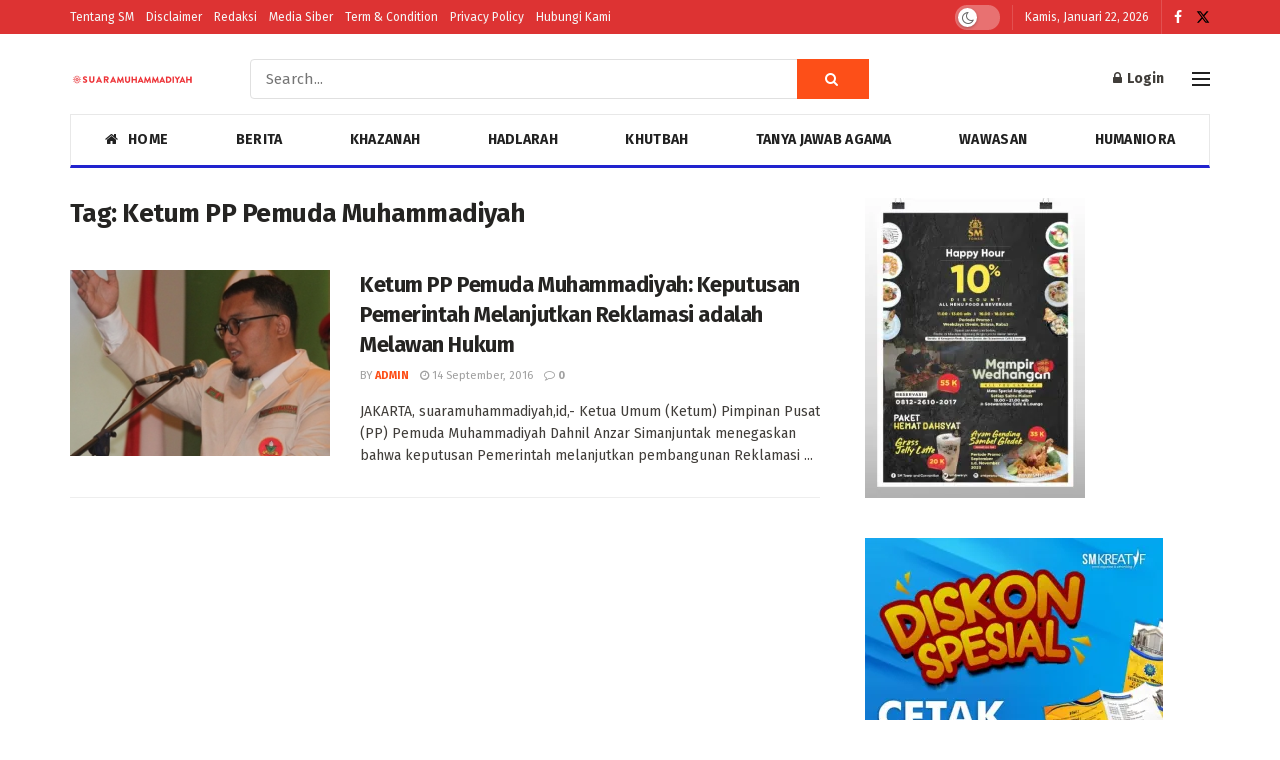

--- FILE ---
content_type: text/html; charset=utf-8
request_url: https://www.google.com/recaptcha/api2/aframe
body_size: 268
content:
<!DOCTYPE HTML><html><head><meta http-equiv="content-type" content="text/html; charset=UTF-8"></head><body><script nonce="hFrVzYmx_55NzHw2TzPaZQ">/** Anti-fraud and anti-abuse applications only. See google.com/recaptcha */ try{var clients={'sodar':'https://pagead2.googlesyndication.com/pagead/sodar?'};window.addEventListener("message",function(a){try{if(a.source===window.parent){var b=JSON.parse(a.data);var c=clients[b['id']];if(c){var d=document.createElement('img');d.src=c+b['params']+'&rc='+(localStorage.getItem("rc::a")?sessionStorage.getItem("rc::b"):"");window.document.body.appendChild(d);sessionStorage.setItem("rc::e",parseInt(sessionStorage.getItem("rc::e")||0)+1);localStorage.setItem("rc::h",'1769075066763');}}}catch(b){}});window.parent.postMessage("_grecaptcha_ready", "*");}catch(b){}</script></body></html>